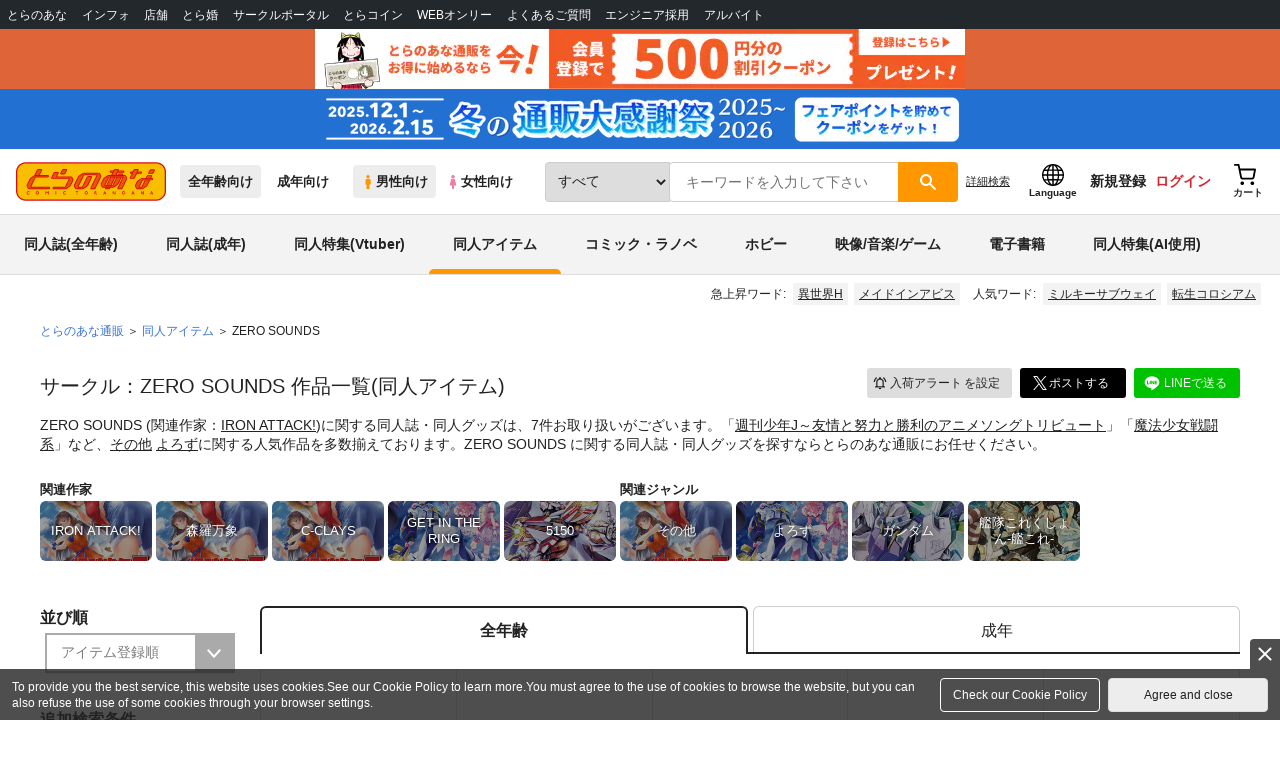

--- FILE ---
content_type: text/javascript
request_url: https://cdn-contents.toranoana.jp/ec/json/topKeyword/topKeyword-tora.js?callback=topKeywordCallback&_=1769110830222
body_size: 561
content:
topKeywordCallback({
  "hotWord":[
    "淫靡な洞窟のその奥で",
    "悪役令嬢たちは揺るがない",
    "異世界H",
    "日々は過ぎれど飯うまし",
    "松江名俊",
    "メイドインアビス",
    "ファイナルファンタジー",
    "AfterGlow",
    "らんま1/2",
    "崩壊：スターレイル",
    "summer pockets"
  ],
  "popularWord":[
    "原神",
    "タペストリー",
    "ミルキーサブウェイ",
    "にじさんじ",
    "fate",
    "転生コロシアム",
    "オリジナル",
    "魔法少女リリカルなのはEXCEEDS",
    "メダリスト",
    "フェルン",
    "フリーレン"
  ]
});


--- FILE ---
content_type: text/javascript
request_url: https://cdn-contents.toranoana.jp/static/partsfiles/scripts/catalogList.js?v=20260116150900
body_size: 3983
content:
$(document).ready(function () {
  setSearchList();
  limitSearchList();

  callAddAlertCouplingFunc();
  callAddAlertGenreFunc();
  callAddAlertCircleFunc();

  removeUrlParameters(["addAlertCoupling", "addAlertCircle", "addAlertGenre"]);

  $("#searchCatalogListSpFormLabelArea").on("click", function () {
    if ($("#searchCatalogListSpFormArea").css("display") == "block") {
      $(this).prev("div").removeClass("open-next");
      $("#searchCatalogListSpFormArea").hide(300);
    } else {
      $(this).prev("div").addClass("open-next");
      $("#searchCatalogListSpFormArea").show(300);
    }
  });

  var isTouchDevice = function isTouchDevice() {
    return "ontouchstart" in window || navigator.msPointerEnabled
      ? true
      : false;
  };
  var elms = document.getElementsByClassName("ranking__tabs");
  if (!isTouchDevice()) {
    $(elms)
      .find("a")
      .on({
        mouseenter: function mouseenter(e) {
          var $this = $(e.currentTarget);
          $this.addClass("hovered");
        },
        mouseleave: function mouseleave(e) {
          var $this = $(e.currentTarget);
          $this.removeClass("hovered");
        },
      });
  }

  var cpp = document.getElementsByClassName("circle-profile-picture");
  if (cpp.length > 0) {
    var cppimg = cpp[0].firstElementChild;
    // NoPhoto対策
    if (cppimg.src.indexOf("https://contents.toranoana.jp/circle_info/") == 0) {
      var headChildren = document.head.children;
      for (var i = 0; i < headChildren.length; i++) {
        var metaName = headChildren[i].getAttribute("name");
        if (metaName === "twitter:image") {
          var targetMeta = headChildren[i];
          targetMeta.setAttribute("content", cppimg.src);
        }
        var metaProperty = headChildren[i].getAttribute("property");
        if (metaProperty === "og:image") {
          var targetMeta = headChildren[i];
          targetMeta.setAttribute("content", cppimg.src);
        }
      }
    }
  }

  const THRESHOLD_SP_SIZE = 767;
  const windowSize = () => $(window).width();
  const isSP = () => windowSize() < THRESHOLD_SP_SIZE;
  const addReadMoreEvent = () => {
    if (!isSP()) return;
    const classNames = {
      textArea: ".js-read-more-inn",
      openButton: ".js-read-more-btn",
      isClosed: "is-sp-closed",
    };
    const $moreBtn = $(classNames.openButton);
    const $textArea = $(classNames.textArea);
    $moreBtn.on("click", open);
    // 「もっと見る」を押下した時の処理
    function open() {
      $moreBtn.hide();
      $textArea.removeClass(classNames.isClosed);
    }
  };
  $(window).on("load resize", addReadMoreEvent);
});

function setSearchList() {
  // pageデータマッピング
  var pagerElement = $("#pager");
  var pageListElements = $(".pageList");
  var data = new Object();
  var pager = new Object();
  pager.currentPage = $(pagerElement).data("currentpage");
  pager.maxFetchSize = $(pagerElement).data("maxfetchsize");
  pager.maxPage = $(pagerElement).data("maxpage");
  pager.overflow = $(pagerElement).data("overflow");
  pager.pageSize = $(pagerElement).data("pagesize");
  pager.rowCount = $(pagerElement).data("rowcount");

  var pageListArray = new Array();
  for (var i = 0; i < pageListElements.length; i++) {
    var pageList = pageListElements[i];
    pageListArray.push($(pageList).data("pageno"));
  }
  pager.pageList = pageListArray;

  data.pager = pager;

  var pagerElements = $("[id^=pager]");
  for (var i = 0; i < pagerElements.length; i++) {
    var dom = pagerElements[i];
    initializePager(data, $(dom));
  }

  // page処理設定
  bindPager($("#catalogListArea"));

  $("#detailSearchPcWord").on("keypress", function (event) {
    if (
      event.charCode === 13 ||
      event.charCode === 10 ||
      event.keyCode === 13 ||
      event.keyCode === 10
    ) {
      catalogListSearch("detailSearchPcForm");
      event.preventDefault();
    }
  });
}

/**
 * 表示順変更時
 *
 * @param alignmentSequence
 */
function changeDisplayOrder(alignmentSequence) {
  createHref(
    { alignmentSequence: alignmentSequence },
    catalogListAnlyzeUrlParameter(location, ["alignmentSequence"])
  );
}

/**
 * 表示形式変更時
 *
 * @param displayMode
 */
function changeDisplayMode(displayMode) {
  createHref(
    { mode: displayMode },
    catalogListAnlyzeUrlParameter(location, ["mode"])
  );
}

/**
 * 検索欄の遷移先URL作成
 *
 * @param param
 * @param queries "キー=値" 形式の文字列の配列
 * @returns {String}
 */
function createHref(param, queries) {
  var href = "?";
  if (queries) {
    href += queries.join("&");
  }

  for (obj in param) {
    if (href.length > 1) {
      href += "&";
    }
    href += obj + "=" + encodeURIComponent(param[obj]);
  }

  if (maxLengthUrlOverCheck(href)) {
    alert("これ以上は、検索条件を追加出来ません。");
    return false;
  } else {
    searchShiborikomiDataLayer(href);
    location.href = href;
    return true;
  }
}

/**
 * 商品データ取得
 *
 * @param commodityList
 * @param shopCode
 * @param commodityCode
 * @returns
 */
function findCommodityData(commodityList, shopCode, commodityCode) {
  for (var i = 0; i < commodityList.length; i++) {
    var commodity = commodityList[i];
    if (
      commodity.shopCode == shopCode &&
      commodity.commodityCode == commodityCode
    ) {
      return commodity;
    }
  }
}

/**
 * 商品詳細画面URL設定
 *
 * @param detailUrlDom
 * @param data
 */
function detailUrlSet(detailUrlDom, data) {
  $(detailUrlDom).attr(
    "href",
    getDetailUrlFromList(data.shopCode, data.commodityCode)
  );
}

/**
 * 商品詳細画面URL取得
 *
 * @param shopCode
 * @param commodityCode
 * @param skuCode
 * @returns {String}
 */
function getDetailUrlFromList(shopCode, commodityCode, skuCode) {
  var url =
    settings.context + "/commodity/" + shopCode + "/" + commodityCode + "/";
  if (skuCode) {
    url += "?selectedSkuCode=" + skuCode;
  }
  return url;
}

$(function () {
  $("#catalogListSortTypePc").change(function () {
    changeCatalogListSortType($(this).val());
  });

  $("#catalogListSortTypeSp").change(function () {
    changeCatalogListSortType($(this).val());
  });
});

/**
 * ソート順変更時
 *
 * @param catalogListSortType
 */
function changeCatalogListSortType(catalogListSortType) {
  var queries = catalogListAnlyzeUrlParameter(location, [
    "catalogListSortType",
    "changeSort",
  ]);
  var param = {
    catalogListSortType: catalogListSortType,
    changeSort: "1",
  };
  createHref(param, queries);
}

function searchFacet(facetName, optionName) {
  var queries = catalogListAnlyzeUrlParameter(location, ["currentPage"]);

  var form = document.getElementById("facetForm");
  for (var i = 0; i < form.elements.length; i++) {
    queries = filterQueryParams(queries, [form.elements[i].name]);
  }

  var selectedOption = false;
  var param = {};
  for (var i = 0; i < form.elements.length; i++) {
    if (
      form.elements[i].name == facetName &&
      form.elements[i].value == optionName
    ) {
      selectedOption = true;
      continue;
    }
    if (param[form.elements[i].name]) {
      param[form.elements[i].name] += "," + form.elements[i].value;
    } else {
      param[form.elements[i].name] = form.elements[i].value;
    }
  }
  if (!selectedOption) {
    if (param[facetName]) {
      param[facetName] += "," + optionName;
    } else {
      param[facetName] = optionName;
    }
  }
  createHref(param, queries);
}

// 追加検索
function catalogListSearch(formId) {
  var checkSearchWord = true;
  if (formId == "detailSearchSpForm") {
    checkSearchWord = $(" [id=detailSearchSpWord]").val();
  } else if (formId == "detailSearchPcForm") {
    checkSearchWord = $(" [id=detailSearchPcWord]").val();
  }

  if (!checkSearchWord) {
    $("#search_error").css("display", "block");
    if (window.matchMedia("(max-width:766px)").matches) {
      $("#search_error").css(
        "top",
        $("#detailSearchSpWord").offset().top +
          $("#detailSearchSpWord").outerHeight() +
          10
      );
      $("#search_error").css(
        "left",
        $("#detailSearchSpWord").offset().left +
          $("#detailSearchSpWord").outerWidth() * 0.5 -
          $("#search_error").outerWidth() * 0.5
      );
    } else {
      $("#search_error").css(
        "top",
        $("#detailSearchPcWord").offset().top +
          $("#detailSearchPcWord").outerHeight() +
          10
      );
      $("#search_error").css("left", $("#detailSearchPcWord").offset().left);
    }
    $("#search_error").fadeOut(2000);

    return false;
  } else {
    var queries = catalogListAnlyzeUrlParameter(location, [
      "searchWord",
      "currentPage",
    ]);
    var param = {
      searchWord: checkSearchWord,
    };
    createHref(param, queries);
  }
}

function catalogListAnlyzeUrlParameter(location, excludedArray) {
  var excluded = excludedArray ? excludedArray : [];
  excluded.push("changeSort");
  return location.search
    ? filterQueryParams(location.search.substring(1).split("&"), excluded)
    : [];
}

function filterQueryParams(queryArray, excludedArray) {
  return queryArray.filter(function (keyvalue) {
    return excludedArray.indexOf(keyvalue.split("=")[0]) === -1;
  });
}

// パラメータが設定した上限値を超えてないか確認
function maxLengthUrlOverCheck(param, deleteLength) {
  if (deleteLength == null) {
    deleteLength = 0;
  }
  var limitParamLength = 1000;
  return (
    param.replace(/&catalogListSortType=\d|&changeSort=\d/g, "").length >
    limitParamLength - deleteLength
  );
}

// 検索条件追加によるHTTPヘッダ上限値超過対策
function limitSearchList() {
  // 最大文字数イベント名を考慮
  var keepSpaceLength = 459;
  if (maxLengthUrlOverCheck(location.search, keepSpaceLength)) {
    // 警告文の追加
    var cat = $("[name='catalogLeftFacet']");
    var newEle = document.createElement("h3");
    newEle.innerHTML = "【注意】これ以上は検索条件を追加出来ません";
    newEle.style.color = "red";
    cat.prepend(newEle);

    // 解除以外をグレーアウト
    var addedKeywordList = $("[name='addedKeyword']");
    Array.prototype.forEach.call(addedKeywordList, function (item) {
      item.parentNode.removeAttribute("href");
      item.removeAttribute("href");
      item.style.color = "lightgray";
    });
  }
}

function changeSearchListColumn(listColumn) {
  document.cookie =
    "SEARCH_LIST_COLUMN=" +
    listColumn +
    "; path=/; domain=toranoana.jp; max-age=2592000; secure; samesite=Lax;";
  if (listColumn == 1) {
    $(".product-list-container").addClass("column-1");
    $(".product-list-container").removeClass("column-3");
    $(".product-list-container").removeClass("column-2");
    $(".product-list-display-column")
      .children(".column-2")
      .removeClass("active");
    $(".product-list-display-column")
      .children(".column-3")
      .removeClass("active");
    $(".product-list-display-column").children(".column-1").addClass("active");
  } else if (listColumn == 3) {
    $(".product-list-container").addClass("column-3");
    $(".product-list-container").removeClass("column-1");
    $(".product-list-container").removeClass("column-2");
    $(".product-list-display-column")
      .children(".column-1")
      .removeClass("active");
    $(".product-list-display-column")
      .children(".column-2")
      .removeClass("active");
    $(".product-list-display-column").children(".column-3").addClass("active");
  } else {
    $(".product-list-container").addClass("column-2");
    $(".product-list-container").removeClass("column-3");
    $(".product-list-container").removeClass("column-1");
    $(".product-list-display-column")
      .children(".column-1")
      .removeClass("active");
    $(".product-list-display-column")
      .children(".column-3")
      .removeClass("active");
    $(".product-list-display-column").children(".column-2").addClass("active");
  }
}

/** dataLayer設定
 */
function searchShiborikomiDataLayer(href) {
  const params = new URLSearchParams(href.split("?")[1]);
  const additionalKeywords = params.get("searchWord") || "";
  const category = params.get("commodity_kind_name") || "";
  const exclusiveType = params.get("monopoly_name") || "";
  const stockStatusMark = params.get("stock_status") || "";
  const targetAge = params.get("adult_flg_name") || "";
  const priceLower = params.get("searchPriceStart") || "";
  const priceUpper = params.get("searchPriceEnd") || "";

  let stockStatus = "";
  if (stockStatusMark) {
    stockStatus = stockStatusMark.replaceAll("○", "in_stock").replaceAll("△", "limited_stock").replaceAll("×", "out_of_stock");
  }

  let priceRange = "";
  if (priceLower && priceUpper) {
    priceRange = `${priceLower}円～${priceUpper}円`;
  } else if (priceLower && !priceUpper) {
    priceRange = `${priceLower}円～`;
  } else if (!priceLower && priceUpper) {
    priceRange = `～${priceUpper}円`;
  }

  let sortOrder = $("#catalogListSortTypePc option:selected").text();
  if (!sortOrder) {
    sortOrder = $("#catalogListSortTypeSp option:selected").text();
  }

  window.dataLayer = window.dataLayer || [];
  dataLayer.push({
    event: 'search_shiborikomi',
    sort_order: sortOrder,
    additional_keywords: additionalKeywords,
    category: category,
    target_age: targetAge,
    exclusive_type: exclusiveType,
    stock_status: stockStatus,
    price_range: priceRange
  });
}


--- FILE ---
content_type: text/javascript
request_url: https://cdn-contents.toranoana.jp/static/systemfiles/scripts/initialize.js?v=20260116150900
body_size: 4188
content:
// キャッシュ無効
window.onunload = function () {};

$(function () {
  var ua = (function () {
    return {
      ltIE7:
        typeof window.addEventListener == "undefined" &&
        typeof document.querySelectorAll == "undefined",
      ltIE8:
        typeof window.addEventListener == "undefined" &&
        typeof document.getElementsByClassName == "undefined",
    };
  })();

  if (
    window.navigator.appName == "Microsoft Internet Explorer" &&
    !document.documentMode
  ) {
    $("body").prepend(
      '<div class="error">ご利用いただいているブラウザには対応していないため、動作しない恐れがございます。</div>'
    );
  }
});

var images = {
  noPhotoCampaign:
    settings.context + "/files/commonfiles/images/NoPhoto_campaign.gif",
  noPhotoBrand:
    settings.context + "/files/commonfiles/images/NoPhoto_brand.gif",
  noPhotoCommodity: "https://cdn-contents.toranoana.jp/ec/img/now_printing.jpg",
  noPhotoGift: settings.context + "/files/commonfiles/images/NoPhoto_gift.jpg",
  smallLoading:
    settings.context + "/files/commonfiles/images/loading-small.gif",
  circleLoading:
    settings.context + "/files/commonfiles/images/loading_circle.gif",
};

var userAgent = window.navigator.userAgent.toLowerCase();
var appVersion = window.navigator.appVersion.toLowerCase();
if (
  $.support.opacity &&
  window.navigator.appName == "Microsoft Internet Explorer"
) {
  document.write('<meta http-equiv="X-UA-Compatible" content="edge" />');
}

/**
 * message
 */
var Message = function () {
  this.required = "必須";
  this.next = "次の";
  this.confirmCancelOrder = "注文をキャンセルしてもよろしいですか？";
  this.confirmDelete = "削除しますか？";
  this.confirmWithdrawal =
    "退会依頼後は、ログインを行うことができなくなります。\n退会を申し込みますか？";
  this.noFoundPostal = "該当する住所は見つかりませんでした。";
  this.postalSearchCaution = "(再検索するには、番号を入力しなおしてください。)";
  this.noCartItem = "お客様のショッピングカートに商品はありません。";
  this.hasCartItem = "現在ショッピングカートには下記の商品が入れられています。";
  this.topicPathDelimiter = "＞";
  this.topPage = "トップページ";
  this.allPageCount = "全{0}件中";
  this.pageCountFromTo = "{1}件から{2}件までを表示";
  this.requiredMessage = "{0}は必ず入力してください";
  this.invalidDigit = "{0}は数値で入力してください";
  this.invalidEmail = "{0}は有効なメールアドレスを入力してください";
  this.invalidCommodityCode =
    "{0}は半角英数字または記号([-][_][.][+])を入力してください。(記号を先頭・末尾に置くこと、連続して使用することはできません)";
  this.confirmAnswer = "本当によろしいですか？";
  this.confirmAnswerSupplementToraCoin =
    "とらコインでご注文の場合、引き落とし済みのとらコインについては『元々の有効期限』のコインとして返却させて頂きます。\n有効期限によっては返却後のコインが再度使用いただけない場合があります。\n本当に変更してよろしいですか？";
  this.confirmCancellation =
    "継続利用の停止について\n本当にとらのあなプレミアム会員サービスの継続利用を停止しますか？\n（継続利用の停止後もプラン利用可能期間が残っている場合は\n　継続して利用できます。）";
  this.splitDeliveryAlertMessage =
    "おまとめ目安が異なる商品が含まれています。おまとめ目安が異なる場合、別々の発送となり、その都度送料と手数料がかかります。";
  this.orderWithBenefitAlertMessage =
    "注文内の特典商品は対象商品と同時に発送いたします。";
};
var message = new Message();

/**
 * 画面遷移用
 */

// トップページ遷移
function moveTopPage() {
  location.href = settings.context + "/";
}

// 各画面遷移
function move(url) {
  location.href = settings.context + settings.servletMapping + url;
}

/**
 * PC用ポップアップ表示 options - jQuery.lighboxの仕様に準拠
 */
var pcPopup = function (id, options) {
  var blockPopupId = "blockPopupDouble";
  blockDoubleClick(blockPopupId);

  var $element = $("#" + id);
  var wx, wy; // ウインドウの左上座標

  // ウインドウの座標を画面中央にする。
  wx = $(window).width() / 2;
  if (wx < 0) wx = 0;
  wy = $(window).height() / 2 - $element.height() / 2;
  if (wy < 0) {
    wy = $(window).height() / 2;
  }

  var parent = $("#" + id).parent();

  /*override_jquery.lightbox_me.js*/
  var opts = $.extend(
    {},
    {
      onLoad: function () {
        $("#" + blockPopupId).remove();
      },
      closeSelector: ".closeLightBox",
      centered: false,
      modalCSS: {
        top: wy,
        left: wx,
      },
      parent: parent,
      id: id,
    },
    options
  );

  if (options && typeof options.onLoad == "function") {
    opts.onLoad = function () {
      options.onLoad();
      $("#" + blockPopupId).remove();
    };
  }

  $element.lightbox_me(opts);

  var $header = $($element.find(".frameHeader"));
  $header.css({
    cursor: "move",
  });
  $header.unbind("mousedown");
  $header.mousedown(
    {
      mainid: id,
    },
    function (e) {
      var mx = e.pageX;
      var my = e.pageY;
      var mainid = e.data.mainid;
      $(document)
        .on("mousemove." + mainid, function (e) {
          wx += e.pageX - mx;
          wy += e.pageY - my;
          $("#" + mainid).css({
            top: wy,
            left: wx,
          });
          mx = e.pageX;
          my = e.pageY;
          return false;
        })
        .one("mouseup", function (e) {
          $(document).off("mousemove." + mainid);
        });
      return false;
    }
  );
};

/*
	Copyright (c) 2018 tikubonn.
	Released under the MIT license
	http://opensource.org/licenses/mitlicense.php
*/
function OmitterDom(dom, count, cramp) {
  this.dom = dom;
  this.domContent = $(dom).text();
  this.cramp = null;
  this.crampContent = cramp;
  this.crampWidth = null;
  this.charactors = null;
  this.charactorsWidth = null;
  this.charactorsWidths = null;
  this.charactorsHeights = null;
  this.charactorsTops = null;
  this.charactorsLefts = null;
  this.root = null;
  this.maxTop = null;
  this.maxHeight = null;
  this.count = count;
  this.init();
}

OmitterDom.prototype.addTextNode = function (dom) {
  var text = dom.data;
  var i = 0;
  var is = text.length;
  while (i < is) {
    var span = document.createElement("span");
    var spanContent = document.createTextNode(text[i]);
    span.appendChild(spanContent);
    dom.appendChild(span);
    this.charactorsNodes.push(span);
    i = (i + 1) | 0;
  }
};

OmitterDom.prototype.addDom = function (dom) {
  var i = 0;
  var is = dom.childNodes.length;
  while (i < is) {
    if (dom.childNodes[i] instanceof Text) {
      // text
    } else {
      // html element node
    }
    i = (i + 1) | 0;
  }
};

OmitterDom.prototype.init1 = function () {
  var i = this.dom.childNodes.length - 1;
  while (-1 < i) {
    this.dom.removeChild(this.dom.childNodes[i]);
    i = (i - 1) | 0;
  }
};

OmitterDom.prototype.init2 = function () {
  var root = document.createElement("div");
  root.classList.add("omitter");

  var charactors = document.createElement("div");
  var charactorsFragment = document.createDocumentFragment();

  var i = 0;
  var is = this.domContent.length;
  while (i < is) {
    var charactor = document.createElement("span");
    var charactorContent = document.createTextNode(this.domContent[i]);
    charactor.appendChild(charactorContent);
    charactor.classList.add("omitter-charactor");
    charactorsFragment.appendChild(charactor);
    i = (i + 1) | 0;
  }

  if (this.crampContent && this.crampContent.length) {
    var cramp = document.createElement("span");
    var crampContent = document.createTextNode(this.crampContent);
    cramp.appendChild(crampContent);
    cramp.classList.add("omitter-cramp");
    root.appendChild(cramp);
    this.cramp = cramp;
  }

  charactors.appendChild(charactorsFragment);
  this.charactors = charactors;

  root.appendChild(charactors);
  this.dom.appendChild(root);
  this.root = root;
};

OmitterDom.prototype.init = function () {
  this.init1();
  this.init2();
};

OmitterDom.prototype.omit1 = function () {
  var crampWidth = this.cramp.offsetWidth;
  var charactorsWidth = this.charactors.offsetWidth;
  var charactorsHeights = new Array();
  var charactorsLefts = new Array();
  var charactorsTops = new Array();

  var i = 0;
  var is = this.charactors.childNodes.length;
  while (i < is) {
    charactorsHeights.push(this.charactors.childNodes[i].offsetHeight);
    charactorsLefts.push(this.charactors.childNodes[i].offsetLeft);
    charactorsTops.push(this.charactors.childNodes[i].offsetTop);
    i = (i + 1) | 0;
  }

  this.crampWidth = crampWidth;
  this.charactorsWidth = charactorsWidth;
  this.charactorsHeights = charactorsHeights;
  this.charactorsLefts = charactorsLefts;
  this.charactorsTops = charactorsTops;
};

OmitterDom.prototype.omit2 = function () {
  var poses = new Array();
  var i = 0;
  var is = this.charactorsTops.length;
  while (i < is) {
    var pos = this.charactorsTops[i];
    if (poses.indexOf(pos) == -1) poses.push(pos);
    i = (i + 1) | 0;
  }

  this.maxTop =
    poses.length == 0 ? 0 : poses[Math.min(poses.length - 1, this.count - 1)];

  this.hideable = this.count < poses.length;
  if (this.hideable) this.cramp.classList.remove("omitter-hidden");
  else this.cramp.classList.add("omitter-hidden");
};

OmitterDom.prototype.omit3 = function () {
  this.maxHeight = 0;

  var i = this.charactorsTops.length - 1;
  while (-1 < i) {
    if (this.charactorsTops[i] == this.maxTop)
      this.maxHeight = Math.max(this.maxHeight, this.charactorsHeights[i]);
    i = (i - 1) | 0;
  }
};
OmitterDom.prototype.omit4 = function () {
  var done = false;
  var i = this.charactors.childNodes.length - 1;
  while (-1 < i) {
    if (this.maxTop < this.charactorsTops[i]) {
      this.charactors.childNodes[i].classList.add("omitter-hidden");
    } else if (this.maxTop == this.charactorsTops[i]) {
      if (this.crampWidth < this.charactorsWidth - this.charactorsLefts[i]) {
        if (!done && this.hideable) {
          done = true;
          this.cramp.style.top = this.charactorsTops[i] + "px";
          this.cramp.style.left = this.charactorsLefts[i] + "px";
          this.charactors.childNodes[i].classList.add("omitter-hidden");
        } else {
          this.charactors.childNodes[i].classList.remove("omitter-hidden");
        }
      } else {
        this.charactors.childNodes[i].classList.add("omitter-hidden");
      }
    } else {
      this.charactors.childNodes[i].classList.remove("omitter-hidden");
    }
    i = (i - 1) | 0;
  }

  this.root.style.maxHeight = (this.maxTop + this.maxHeight).toString() + "px";
};

OmitterDom.prototype.omit = function () {
  this.omit1();
  this.omit2();
  this.omit3();
  this.omit4();
};

OmitterDom.prototype.unomit1 = function () {
  this.cramp.classList.add("omitter-hidden");
};

OmitterDom.prototype.unomit2 = function () {
  var i = this.charactors.childNodes.length - 1;
  while (-1 < i) {
    this.charactors.childNodes[i].classList.remove("omitter-hidden");
    i = (i - 1) | 0;
  }
};

OmitterDom.prototype.unomit3 = function () {
  this.root.style.maxHeight = null;
};

OmitterDom.prototype.unomit = function () {
  this.unomit1();
  this.unomit2();
  this.unomit3();
};

function Omitter(doms, count, token) {
  this.status = false;

  if (window.jQuery && doms instanceof window.jQuery) {
    doms = doms.toArray();
  }

  this.doms = Array.prototype.slice.call(doms).map(function (dom) {
    return new OmitterDom(dom, count, token);
  });
}

Omitter.prototype.omit = function () {
  this.status = true;
  this.doms.map(function (dom) {
    dom.omit1();
  });
  this.doms.map(function (dom) {
    dom.omit2();
  });
  this.doms.map(function (dom) {
    dom.omit3();
  });
  this.doms.map(function (dom) {
    dom.omit4();
  });
};

Omitter.prototype.unomit = function () {
  this.status &&
    this.doms.map(function (dom) {
      dom.unomit();
    });
  this.status = false;
};

Omitter.prototype.toggle = function () {
  this.status ? this.unomit() : this.omit();
};

Omitter.prototype.update = function () {
  this.status ? this.omit() : this.unomit();
};

// クライアントスタイル
var clientStyle;
var clientStyleFunctionList = new Array();

/**
 * jQuery拡張
 * モーダルの初期化処理
 */
$.fn.modalInit = function () {
  // モーダルオープンイベント付与
  $(".js-ui-modal-open").each(function () {
    $(this).on("click", function () {
      var target = $(this).data("target");
      var $iframe = $(`#${target} iframe`);
      if ($iframe && !$iframe.src) {
        // iframeのsrc属性がない時だけ設定
        $iframe.attr("src", $iframe.data("iframe-src")); // data属性の値をsrc属性に設定
      }
      $(`#${target}`).fadeIn(300);
      return false;
    });
  });
  // モーダルクローズイベント付与
  $(".js-ui-modal-close").on("click", function () {
    $(".js-ui-modal").fadeOut(300);
    return false;
  });
};
